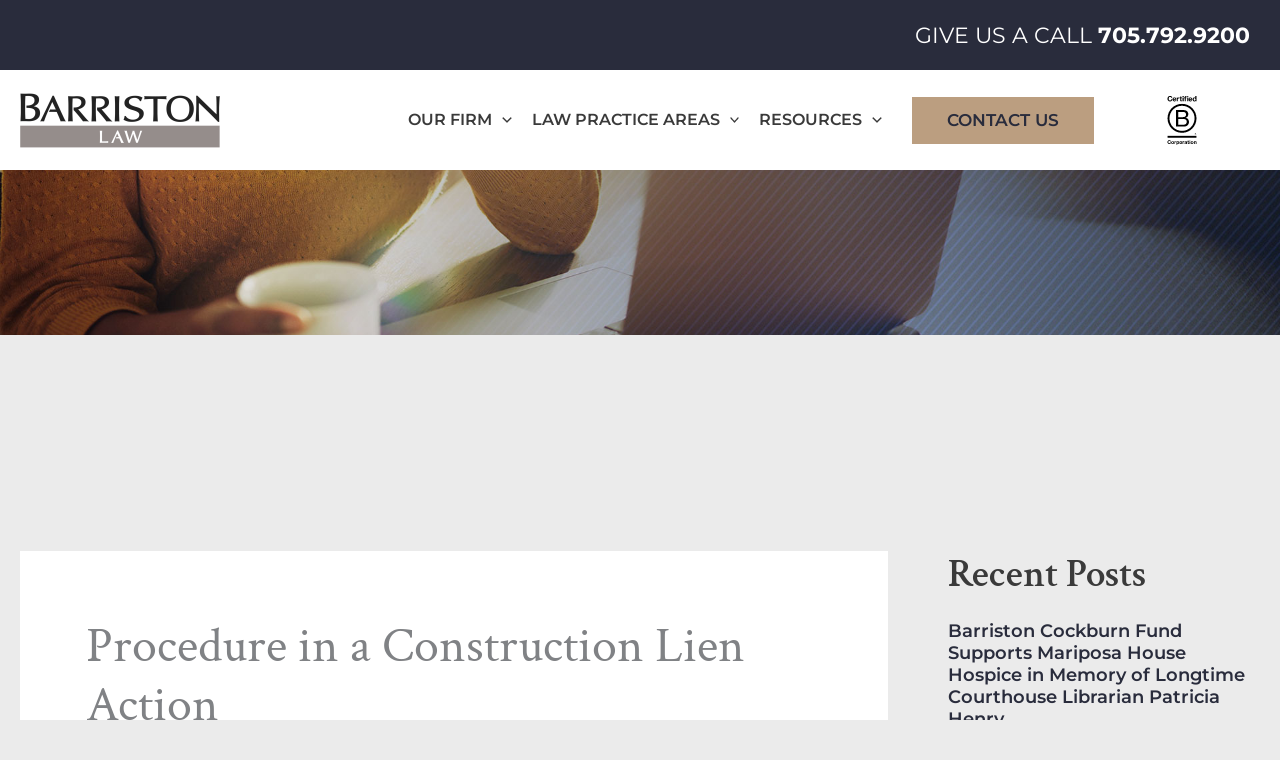

--- FILE ---
content_type: image/svg+xml
request_url: https://www.barristonlaw.com/wp-content/uploads/Barriston_BCorpLogo.svg
body_size: 2539
content:
<?xml version="1.0" encoding="utf-8"?>
<!-- Generator: Adobe Illustrator 23.0.6, SVG Export Plug-In . SVG Version: 6.00 Build 0)  -->
<svg version="1.1" id="Layer_1" xmlns="http://www.w3.org/2000/svg" xmlns:xlink="http://www.w3.org/1999/xlink" x="0px" y="0px"
	 viewBox="0 0 136.9 200.1" style="enable-background:new 0 0 136.9 200.1;" xml:space="preserve">
<g>
	<path d="M48.3,66.9h20c4.9,0,11.3,0,14.6,2c3.6,2.2,6.5,6.1,6.5,11.5c0,5.9-3.1,10.3-8.2,12.3v0.2c6.8,1.4,10.5,6.5,10.5,13.3
		c0,8.1-5.8,15.8-16.7,15.8H48.3V66.9z M55.6,90.6h14.7c8.3,0,11.7-3,11.7-8.8c0-7.6-5.4-8.7-11.7-8.7H55.6V90.6z M55.6,115.8H74
		c6.3,0,10.3-3.9,10.3-9.9c0-7.2-5.8-9.2-12-9.2H55.6V115.8z"/>
	<path d="M110.4,94.5c0,23.1-18.8,41.9-41.9,41.9c-23.1,0-41.9-18.8-41.9-41.9c0-23.1,18.8-41.9,41.9-41.9
		C91.6,52.6,110.4,71.3,110.4,94.5z M68.5,46.2c-26.7,0-48.3,21.6-48.3,48.3c0,26.7,21.6,48.3,48.3,48.3c26.7,0,48.3-21.6,48.3-48.3
		C116.7,67.8,95.1,46.2,68.5,46.2z"/>
</g>
<g>
	<rect x="20.3" y="152.9" width="96.3" height="6.3"/>
	<path d="M113.6,145.9c0.1,0,0.2,0,0.3,0c0.1,0,0.2,0,0.3-0.1c0.1,0,0.2-0.1,0.2-0.2c0.1-0.1,0.1-0.2,0.1-0.3c0-0.1,0-0.2-0.1-0.3
		c0-0.1-0.1-0.1-0.2-0.2c-0.1,0-0.1-0.1-0.2-0.1c-0.1,0-0.2,0-0.3,0h-0.7v1.1H113.6z M113.9,144.4c0.4,0,0.7,0.1,0.9,0.2
		c0.2,0.2,0.3,0.4,0.3,0.7c0,0.3-0.1,0.5-0.3,0.7c-0.2,0.1-0.4,0.2-0.6,0.3l1,1.5h-0.6l-0.9-1.4h-0.6v1.4h-0.5v-3.4H113.9z
		 M111.5,147.1c0.1,0.3,0.3,0.6,0.5,0.8c0.2,0.2,0.5,0.4,0.8,0.5c0.3,0.1,0.6,0.2,0.9,0.2c0.3,0,0.7-0.1,0.9-0.2
		c0.3-0.1,0.5-0.3,0.8-0.5c0.2-0.2,0.4-0.5,0.5-0.8c0.1-0.3,0.2-0.6,0.2-1c0-0.4-0.1-0.7-0.2-1c-0.1-0.3-0.3-0.6-0.5-0.8
		c-0.2-0.2-0.5-0.4-0.8-0.5c-0.3-0.1-0.6-0.2-0.9-0.2c-0.3,0-0.7,0.1-0.9,0.2c-0.3,0.1-0.5,0.3-0.8,0.5c-0.2,0.2-0.4,0.5-0.5,0.8
		c-0.1,0.3-0.2,0.6-0.2,1C111.3,146.5,111.4,146.8,111.5,147.1 M111,145c0.2-0.3,0.4-0.6,0.6-0.9c0.3-0.3,0.6-0.5,0.9-0.6
		c0.3-0.1,0.7-0.2,1.1-0.2c0.4,0,0.8,0.1,1.1,0.2c0.3,0.2,0.6,0.3,0.9,0.6c0.3,0.3,0.5,0.6,0.6,0.9c0.2,0.4,0.2,0.7,0.2,1.1
		c0,0.4-0.1,0.8-0.2,1.1c-0.1,0.4-0.4,0.7-0.6,0.9c-0.3,0.3-0.6,0.5-0.9,0.6c-0.4,0.1-0.7,0.2-1.1,0.2c-0.4,0-0.8-0.1-1.1-0.2
		c-0.4-0.1-0.7-0.3-0.9-0.6c-0.3-0.3-0.5-0.6-0.6-0.9c-0.2-0.3-0.2-0.7-0.2-1.1C110.8,145.7,110.8,145.3,111,145"/>
</g>
<g>
	<path d="M32,25c-0.2-0.4-0.5-0.7-0.9-1c-0.3-0.3-0.7-0.5-1.2-0.6c-0.4-0.2-0.9-0.2-1.4-0.2c-0.9,0-1.6,0.2-2.2,0.5
		C25.8,24,25.3,24.4,25,25c-0.4,0.6-0.6,1.2-0.8,1.9c-0.2,0.7-0.3,1.5-0.3,2.2c0,0.7,0.1,1.4,0.3,2.1c0.2,0.7,0.4,1.3,0.8,1.9
		c0.4,0.6,0.9,1,1.5,1.3c0.6,0.3,1.3,0.5,2.2,0.5c1.2,0,2.1-0.4,2.7-1.1c0.7-0.7,1.1-1.7,1.2-2.8h3.7c-0.1,1.1-0.3,2.1-0.8,3
		c-0.4,0.9-0.9,1.6-1.6,2.2c-0.7,0.6-1.4,1.1-2.3,1.4c-0.9,0.3-1.9,0.5-3,0.5c-1.3,0-2.5-0.2-3.6-0.7c-1.1-0.5-2-1.1-2.7-1.9
		c-0.7-0.8-1.3-1.8-1.7-2.9c-0.4-1.1-0.6-2.3-0.6-3.5c0-1.3,0.2-2.5,0.6-3.6c0.4-1.1,1-2.1,1.7-2.9c0.7-0.8,1.6-1.5,2.7-2
		c1.1-0.5,2.3-0.7,3.6-0.7c1,0,1.9,0.1,2.7,0.4c0.9,0.3,1.6,0.7,2.3,1.2c0.7,0.5,1.2,1.2,1.7,2c0.4,0.8,0.7,1.7,0.8,2.7h-3.7
		C32.4,25.7,32.2,25.3,32,25z"/>
	<path d="M41.3,34.7c0.5,0.5,1.3,0.8,2.2,0.8c0.7,0,1.3-0.2,1.8-0.5c0.5-0.3,0.8-0.7,0.9-1.1h3.1c-0.5,1.5-1.2,2.6-2.2,3.2
		c-1,0.7-2.2,1-3.7,1c-1,0-1.9-0.2-2.7-0.5c-0.8-0.3-1.5-0.8-2-1.4c-0.6-0.6-1-1.3-1.3-2.1c-0.3-0.8-0.5-1.7-0.5-2.7
		c0-0.9,0.2-1.8,0.5-2.6c0.3-0.8,0.7-1.5,1.3-2.1c0.6-0.6,1.2-1.1,2-1.4c0.8-0.3,1.7-0.5,2.6-0.5c1.1,0,2,0.2,2.8,0.6
		c0.8,0.4,1.5,1,2,1.7c0.5,0.7,0.9,1.5,1.1,2.4c0.2,0.9,0.3,1.8,0.2,2.8h-9.1C40.5,33.4,40.7,34.2,41.3,34.7z M45.2,28.1
		c-0.4-0.5-1-0.7-1.9-0.7c-0.6,0-1,0.1-1.4,0.3c-0.4,0.2-0.7,0.4-0.9,0.7c-0.2,0.3-0.4,0.6-0.5,0.9c-0.1,0.3-0.1,0.6-0.2,0.8H46
		C45.9,29.2,45.6,28.5,45.2,28.1z"/>
	<path d="M54.4,25.1v2.3h0c0.2-0.4,0.4-0.8,0.7-1.1c0.3-0.3,0.6-0.6,1-0.9c0.4-0.2,0.7-0.4,1.1-0.5c0.4-0.1,0.8-0.2,1.3-0.2
		c0.2,0,0.5,0,0.8,0.1v3.2c-0.2,0-0.4-0.1-0.6-0.1c-0.2,0-0.4,0-0.7,0c-0.6,0-1.2,0.1-1.6,0.3c-0.4,0.2-0.8,0.5-1.1,0.9
		c-0.3,0.4-0.5,0.8-0.6,1.3c-0.1,0.5-0.2,1-0.2,1.6v5.7h-3.5V25.1H54.4z"/>
	<path d="M68.5,25.1v2.3h-2.5v6.2c0,0.6,0.1,1,0.3,1.2c0.2,0.2,0.6,0.3,1.2,0.3c0.2,0,0.4,0,0.6,0c0.2,0,0.3,0,0.5-0.1v2.7
		c-0.3,0-0.6,0.1-1,0.1c-0.4,0-0.7,0-1,0c-0.5,0-1,0-1.5-0.1c-0.5-0.1-0.9-0.2-1.3-0.4c-0.4-0.2-0.7-0.5-0.9-0.9
		c-0.2-0.4-0.3-0.9-0.3-1.5v-7.4h-2.1v-2.3h2.1v-3.8h3.5v3.8H68.5z"/>
	<path d="M70.5,23.2v-2.9H74v2.9H70.5z M74,25.1v12.6h-3.5V25.1H74z"/>
	<path d="M75.3,27.5v-2.3h2.1v-1c0-1.1,0.3-2,1-2.8c0.7-0.7,1.8-1.1,3.2-1.1c0.3,0,0.6,0,0.9,0c0.3,0,0.6,0,0.9,0.1V23
		c-0.4,0-0.8-0.1-1.3-0.1c-0.5,0-0.8,0.1-1,0.3c-0.2,0.2-0.3,0.6-0.3,1.1v0.8h2.4v2.3h-2.4v10.3h-3.5V27.5H75.3z"/>
	<path d="M85.6,23.2v-2.9h3.5v2.9H85.6z M89.1,25.1v12.6h-3.5V25.1H89.1z"/>
	<path d="M94.5,34.7c0.5,0.5,1.3,0.8,2.2,0.8c0.7,0,1.3-0.2,1.8-0.5c0.5-0.3,0.8-0.7,0.9-1.1h3c-0.5,1.5-1.2,2.6-2.2,3.2
		c-1,0.7-2.2,1-3.7,1c-1,0-1.9-0.2-2.7-0.5c-0.8-0.3-1.5-0.8-2-1.4c-0.6-0.6-1-1.3-1.3-2.1c-0.3-0.8-0.5-1.7-0.5-2.7
		c0-0.9,0.2-1.8,0.5-2.6c0.3-0.8,0.7-1.5,1.3-2.1c0.6-0.6,1.2-1.1,2-1.4c0.8-0.3,1.7-0.5,2.6-0.5c1.1,0,2,0.2,2.8,0.6
		c0.8,0.4,1.5,1,2,1.7c0.5,0.7,0.9,1.5,1.1,2.4c0.2,0.9,0.3,1.8,0.2,2.8h-9.1C93.7,33.4,94,34.2,94.5,34.7z M98.4,28.1
		c-0.4-0.5-1-0.7-1.9-0.7c-0.6,0-1,0.1-1.4,0.3c-0.4,0.2-0.7,0.4-0.9,0.7c-0.2,0.3-0.4,0.6-0.5,0.9c-0.1,0.3-0.1,0.6-0.2,0.8h5.6
		C99.2,29.2,98.9,28.5,98.4,28.1z"/>
	<path d="M113.3,36.1c-0.4,0.7-0.9,1.2-1.6,1.5c-0.7,0.3-1.4,0.5-2.2,0.5c-0.9,0-1.8-0.2-2.5-0.5c-0.7-0.4-1.3-0.9-1.8-1.5
		c-0.5-0.6-0.8-1.3-1-2.2c-0.2-0.8-0.4-1.7-0.4-2.5c0-0.8,0.1-1.7,0.4-2.5c0.2-0.8,0.6-1.5,1-2.1c0.5-0.6,1-1.1,1.7-1.5
		c0.7-0.4,1.5-0.5,2.4-0.5c0.7,0,1.5,0.2,2.1,0.5c0.7,0.3,1.2,0.8,1.6,1.4h0v-6.3h3.5v17.4h-3.3L113.3,36.1L113.3,36.1z M113.1,29.9
		c-0.1-0.5-0.3-0.9-0.5-1.3c-0.2-0.4-0.5-0.7-0.9-0.9c-0.4-0.2-0.8-0.3-1.4-0.3s-1,0.1-1.4,0.3c-0.4,0.2-0.7,0.5-0.9,0.9
		c-0.2,0.4-0.4,0.8-0.5,1.3c-0.1,0.5-0.2,1-0.2,1.5c0,0.5,0.1,1,0.2,1.5c0.1,0.5,0.3,0.9,0.5,1.3c0.3,0.4,0.6,0.7,1,0.9
		c0.4,0.2,0.8,0.4,1.4,0.4c0.6,0,1-0.1,1.4-0.3c0.4-0.2,0.7-0.5,0.9-0.9c0.2-0.4,0.4-0.8,0.5-1.3c0.1-0.5,0.1-1,0.1-1.5
		C113.3,30.9,113.2,30.4,113.1,29.9z"/>
</g>
<g>
	<path d="M28.8,171.7c-0.2-1.2-1.3-2.1-2.7-2.1c-2.4,0-3.3,2.1-3.3,4.2c0,2,0.9,4.1,3.3,4.1c1.6,0,2.6-1.1,2.8-2.7h2.6
		c-0.3,3.1-2.4,5-5.4,5c-3.8,0-6-2.8-6-6.4c0-3.6,2.2-6.5,6-6.5c2.7,0,5,1.6,5.3,4.4H28.8z"/>
	<path d="M37.1,170.7c2.8,0,4.6,1.9,4.6,4.7c0,2.8-1.8,4.7-4.6,4.7c-2.8,0-4.6-1.9-4.6-4.7C32.5,172.5,34.3,170.7,37.1,170.7z
		 M37.1,178.2c1.7,0,2.2-1.4,2.2-2.8c0-1.4-0.5-2.9-2.2-2.9c-1.6,0-2.1,1.4-2.1,2.9C35,176.8,35.5,178.2,37.1,178.2z"/>
	<path d="M43.2,170.9h2.3v1.6h0c0.4-1.1,1.6-1.9,2.8-1.9c0.2,0,0.4,0,0.5,0.1v2.3c-0.2-0.1-0.6-0.1-0.9-0.1c-1.8,0-2.4,1.3-2.4,2.9
		v4h-2.4V170.9z"/>
	<path d="M49.9,170.9h2.3v1.1h0c0.6-0.9,1.5-1.4,2.6-1.4c2.8,0,4,2.2,4,4.8c0,2.4-1.3,4.6-3.9,4.6c-1.1,0-2.1-0.5-2.7-1.3h0v4.2
		h-2.4V170.9z M56.5,175.4c0-1.4-0.6-2.9-2.1-2.9c-1.6,0-2.1,1.4-2.1,2.9c0,1.4,0.5,2.8,2.1,2.8C56,178.2,56.5,176.8,56.5,175.4z"/>
	<path d="M64.3,170.7c2.8,0,4.6,1.9,4.6,4.7c0,2.8-1.8,4.7-4.6,4.7c-2.8,0-4.6-1.9-4.6-4.7C59.7,172.5,61.5,170.7,64.3,170.7z
		 M64.3,178.2c1.7,0,2.2-1.4,2.2-2.8c0-1.4-0.5-2.9-2.2-2.9c-1.6,0-2.1,1.4-2.1,2.9C62.1,176.8,62.6,178.2,64.3,178.2z"/>
	<path d="M70.4,170.9h2.3v1.6h0c0.4-1.1,1.6-1.9,2.8-1.9c0.2,0,0.4,0,0.5,0.1v2.3c-0.2-0.1-0.6-0.1-0.9-0.1c-1.8,0-2.4,1.3-2.4,2.9
		v4h-2.4V170.9z"/>
	<path d="M76.8,173.7c0.1-2.3,2.2-3,4.2-3c1.8,0,3.9,0.4,3.9,2.5v4.6c0,0.8,0.1,1.6,0.3,2h-2.5c-0.1-0.3-0.2-0.6-0.2-0.9
		c-0.8,0.8-1.9,1.1-3,1.1c-1.7,0-3-0.8-3-2.7c0-2,1.5-2.5,3-2.7c1.5-0.2,2.9-0.2,2.9-1.2c0-1-0.7-1.2-1.6-1.2
		c-0.9,0-1.5,0.4-1.6,1.3H76.8z M82.5,175.5c-0.4,0.4-1.3,0.4-2,0.5c-0.8,0.2-1.4,0.4-1.4,1.3c0,0.9,0.7,1.1,1.5,1.1
		c1.9,0,2-1.5,2-2V175.5z"/>
	<path d="M89.8,170.9h1.8v1.6h-1.8v4.4c0,0.8,0.2,1,1,1c0.3,0,0.5,0,0.8-0.1v1.9c-0.4,0.1-0.9,0.1-1.4,0.1c-1.5,0-2.8-0.3-2.8-2.1
		v-5.2h-1.5v-1.6h1.5v-2.7h2.4V170.9z"/>
	<path d="M95.9,169.6h-2.4v-2h2.4V169.6z M93.5,170.9h2.4v8.9h-2.4V170.9z"/>
	<path d="M102.1,170.7c2.8,0,4.6,1.9,4.6,4.7c0,2.8-1.8,4.7-4.6,4.7c-2.8,0-4.6-1.9-4.6-4.7C97.5,172.5,99.3,170.7,102.1,170.7z
		 M102.1,178.2c1.7,0,2.2-1.4,2.2-2.8c0-1.4-0.5-2.9-2.2-2.9c-1.6,0-2.1,1.4-2.1,2.9C100,176.8,100.5,178.2,102.1,178.2z"/>
	<path d="M108.3,170.9h2.3v1.2h0.1c0.6-1,1.7-1.5,2.7-1.5c2.6,0,3.2,1.5,3.2,3.7v5.5h-2.4v-5c0-1.5-0.4-2.2-1.6-2.2
		c-1.3,0-1.9,0.7-1.9,2.5v4.7h-2.4V170.9z"/>
</g>
<g>
</g>
</svg>
